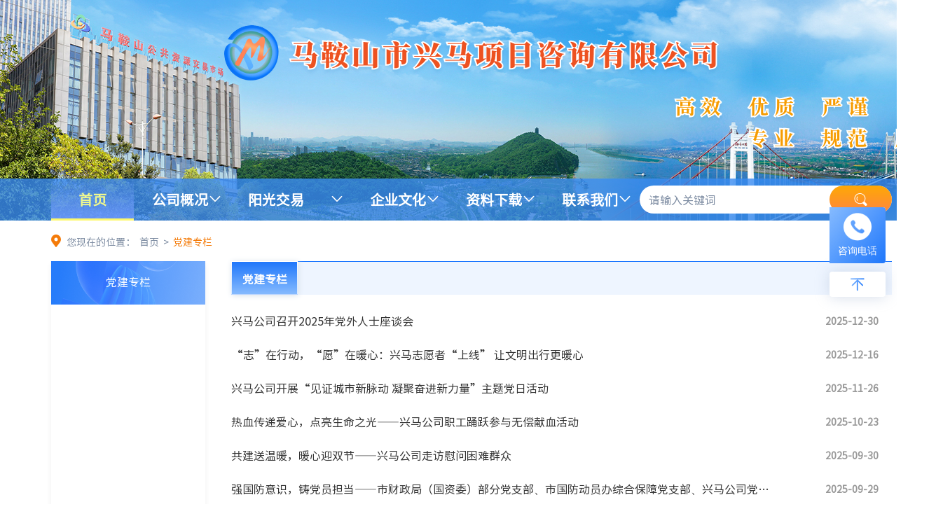

--- FILE ---
content_type: text/html; charset=utf-8
request_url: http://www.masxmzx.com/djzl/list.html
body_size: 3647
content:
<!DOCTYPE html>
<html lang="zh-CN">
	<head>
		<meta charset="UTF-8" />
		<meta http-equiv="X-UA-Compatible" content="IE=Edge" />
		<meta name="renderer" content="webkit" />
		 
            <meta name="SiteName" content="马鞍山市兴马项目咨询有限公司">
            <meta name="SiteDomain" content="jy.masxmzx.com" >
            <meta name="SiteIDCode" content="皖ICP备17009599号-1">
            <meta name="ColumnName" content="党建专栏">
            <meta name="ColumnDescription" content="">
            <meta name="ColumnKeywords" content="">
            <meta name="ColumnType" content="党建专栏"> 
			<!-- 页面css -->
		<link rel="stylesheet" href="/js/lib/chosen/chosen.css" />
		<link rel="stylesheet" href="/js/lib/pagination/mricode.pagination.css" />
		<link rel="stylesheet" href="/css/common.css" />
		<link rel="stylesheet" href="/css/list_common.css" />
		<!-- jquery -->
		<script src="/js/lib/jquery.min.js"></script>
		<script src="/js/lib/pagination/mricode.pagination.js"></script>
		<!-- 页面标题 -->
		<title>马鞍山市兴马项目咨询有限公司</title>
	
   <link rel="stylesheet" href="/css/webBuilderCommonGray.css"></head>

	<!--有底部加上 has-footer 没有就不需要加 -->
	<body class="has-footer">
		<!-- header -->
		<div id="header"></div>
		<!-- 正文 -->
		<div class="content container">
			<div class="location">
				您现在的位置：
				<a href="/">首页</a>&nbsp;&gt; <span><a href="/djzl/list.html" class="current"  id="viewGuid" value="cms_012">党建专栏</a></span></div>
			<div class="clearfix">
				<div class="left-nav" id='left-nav'>
					<div class="left-nav-head">
					
							<h3>党建专栏</h3>					
						</div>
					<ul class="left-nav-list">
					
						</ul>
					
					
				</div>
				<div class="right-list">
					<div class="top">
					
							<span>党建专栏</span>					
						</div>
							<!-- 列表 -->
									
										
										<ul class="list">
										   
										  <li class="list-item">
												<a href="/djzl/20251230/771ffd0b-0f8f-461d-b1d4-0acfa580b147.html" target="_blank" title="兴马公司召开2025年党外人士座谈会">
													<p class='text-overflow'>
														兴马公司召开2025年党外人士座谈会</p>
													<span>2025-12-30</span>
												</a>
											</li>
									
										  <li class="list-item">
												<a href="/djzl/20251216/127bf2b9-77bb-421c-9c97-0dfcdef3bb72.html" target="_blank" title="“志”在行动，“愿”在暖心：兴马志愿者“上线” 让文明出行更暖心">
													<p class='text-overflow'>
														“志”在行动，“愿”在暖心：兴马志愿者“上线” 让文明出行更暖心</p>
													<span>2025-12-16</span>
												</a>
											</li>
									
										  <li class="list-item">
												<a href="/djzl/20251126/09b1a054-e36f-42b5-ae28-d61ef3cacb3c.html" target="_blank" title="兴马公司开展“见证城市新脉动 凝聚奋进新力量”主题党日活动">
													<p class='text-overflow'>
														兴马公司开展“见证城市新脉动 凝聚奋进新力量”主题党日活动</p>
													<span>2025-11-26</span>
												</a>
											</li>
									
										  <li class="list-item">
												<a href="/djzl/20251023/f27d079a-3141-42a8-bb3c-536ebf41f2f1.html" target="_blank" title="热血传递爱心，点亮生命之光——兴马公司职工踊跃参与无偿献血活动">
													<p class='text-overflow'>
														热血传递爱心，点亮生命之光——兴马公司职工踊跃参与无偿献血活动</p>
													<span>2025-10-23</span>
												</a>
											</li>
									
										  <li class="list-item">
												<a href="/djzl/20250930/11f61654-c564-4ffa-9bf1-d54141e6f12b.html" target="_blank" title="共建送温暖，暖心迎双节——兴马公司走访慰问困难群众">
													<p class='text-overflow'>
														共建送温暖，暖心迎双节——兴马公司走访慰问困难群众</p>
													<span>2025-09-30</span>
												</a>
											</li>
									
										  <li class="list-item">
												<a href="/djzl/20250929/e87a89cc-ae2c-4e5e-a14c-e9a2b723d5c5.html" target="_blank" title="强国防意识，铸党员担当——市财政局（国资委）部分党支部、市国防动员办综合保障党支部、兴马公司党支部联合开展主题党日活动">
													<p class='text-overflow'>
														强国防意识，铸党员担当——市财政局（国资委）部分党支部、市国防动员办综合保障党支部、兴马公司党支部联合开展主题党日活动</p>
													<span>2025-09-29</span>
												</a>
											</li>
									
										  <li class="list-item">
												<a href="/djzl/20250923/0222cafd-9610-408e-bbad-1528be2ff15f.html" target="_blank" title="勿忘历史 吾辈自强—兴马公司组织观看爱国主义教育影片《731》">
													<p class='text-overflow'>
														勿忘历史 吾辈自强—兴马公司组织观看爱国主义教育影片《731》</p>
													<span>2025-09-23</span>
												</a>
											</li>
									
										  <li class="list-item">
												<a href="/djzl/20250915/1f08abd1-4426-441f-99b1-d33338ede505.html" target="_blank" title="兴马公司召开支委会（扩大）会议">
													<p class='text-overflow'>
														兴马公司召开支委会（扩大）会议</p>
													<span>2025-09-15</span>
												</a>
											</li>
									
										  <li class="list-item">
												<a href="/djzl/20250912/0a30baae-2002-45a2-92f1-71b3e757ab1f.html" target="_blank" title="汲取榜样力量 践行使命担当">
													<p class='text-overflow'>
														汲取榜样力量 践行使命担当</p>
													<span>2025-09-12</span>
												</a>
											</li>
									
										  <li class="list-item">
												<a href="/djzl/20250917/52adb906-8831-448d-a618-c8411defa2e4.html" target="_blank" title="铭记历史，勇担责任--兴马公司组织观看九三阅兵直播">
													<p class='text-overflow'>
														铭记历史，勇担责任--兴马公司组织观看九三阅兵直播</p>
													<span>2025-09-05</span>
												</a>
											</li>
									
										  <li class="list-item">
												<a href="/djzl/20250827/5f74e12f-e99b-4116-a37a-1499b347eaae.html" target="_blank" title="科技馆里的思政课——兴马公司党支部开展“走进科技馆，感受科学家精神”主题党日活动">
													<p class='text-overflow'>
														科技馆里的思政课——兴马公司党支部开展“走进科技馆，感受科学家精神”主题党日活动</p>
													<span>2025-08-27</span>
												</a>
											</li>
									
										  <li class="list-item">
												<a href="/djzl/20250703/46f14065-1bc6-467a-a438-b7ca59e0fe27.html" target="_blank" title="兴马公司开展庆祝建党104周年系列活动">
													<p class='text-overflow'>
														兴马公司开展庆祝建党104周年系列活动</p>
													<span>2025-07-03</span>
												</a>
											</li>
									
										  <li class="list-item">
												<a href="/djzl/20250625/fbabde30-6a59-4e5c-8347-7f94f3161a95.html" target="_blank" title="兴马公司开展深入贯彻中央八项规定精神学习教育专题党课">
													<p class='text-overflow'>
														兴马公司开展深入贯彻中央八项规定精神学习教育专题党课</p>
													<span>2025-06-25</span>
												</a>
											</li>
									
										  <li class="list-item">
												<a href="/djzl/20250606/76c4ff47-29c9-44c2-87e6-e715d21a18ac.html" target="_blank" title="兴马公司召开违规吃喝警示教育会">
													<p class='text-overflow'>
														兴马公司召开违规吃喝警示教育会</p>
													<span>2025-06-06</span>
												</a>
											</li>
									
										  <li class="list-item">
												<a href="/djzl/20250603/ba7259ff-0560-4afc-bdd5-5cbf0391d6f6.html" target="_blank" title="兴马公司召开党支部换届选举大会">
													<p class='text-overflow'>
														兴马公司召开党支部换届选举大会</p>
													<span>2025-06-03</span>
												</a>
											</li>
									
										  <li class="list-item">
												<a href="/djzl/20250528/d66bbfc2-c1ef-4bde-8351-7428b4206eda.html" target="_blank" title="红心铸魂 绿色赋能—市财政局（国资委）机关部分党支部、生态环境监测中心党支部、中鑫公司党支部、兴马公司党支部联合开展主题党日活动">
													<p class='text-overflow'>
														红心铸魂 绿色赋能—市财政局（国资委）机关部分党支部、生态环境监测中心党支部、中鑫公司党支部、兴马公司党支部联合开展主题党日活动</p>
													<span>2025-05-28</span>
												</a>
											</li>
									
										  <li class="list-item">
												<a href="/djzl/20250522/a73e10b3-c32b-44a9-b441-75d5a61eb351.html" target="_blank" title="强化警示教育 筑牢廉洁防线——兴马公司召开警示教育大会">
													<p class='text-overflow'>
														强化警示教育 筑牢廉洁防线——兴马公司召开警示教育大会</p>
													<span>2025-05-22</span>
												</a>
											</li>
									
										  <li class="list-item">
												<a href="/djzl/20250512/01d74374-4ad2-436a-a649-d646f14f62ea.html" target="_blank" title="兴马公司开展年轻干部、党员座谈会">
													<p class='text-overflow'>
														兴马公司开展年轻干部、党员座谈会</p>
													<span>2025-05-12</span>
												</a>
											</li>
									</ul>
										    <div class="pager pagemargin" id="pager">
										<script>
											function getQueryString(name) {
												var reg = new RegExp("(^|&)" + name + "=([^&]*)(&|$)", "i");
												var r = window.location.search.substr(1).match(reg);
												if (r != null) return encodeURI(r[2]);
												return null;
											}
						
											var pageIndex= 0;
											var categoryPath = '/djzl';
											var pagetotalcount = 10;
											var total = 205;
											var pagesize=18;
											if(getQueryString('pageIndex')){
												pageIndex=getQueryString('pageIndex')-1;
											}
											var oldindex = pageIndex;
											
											$("#pager").pagination({
												pageIndex:pageIndex,
												pageSize: 18,
												total: 205,
												pageBtnCount:7,
												debug: false,
												showInfo: true,
												showJump: true,
												showPageSizes: false,
												jumpBtnText: '页',
												infoFormat: '共<span>{total}</span>条',
												showFirstLastBtn: true
											});
											$("#pager").on("pageClicked", function (event, data) {
												if(data.pageIndex==0){
													window.location.href="/djzl/list.html";
												}else if(data.pageIndex<10){
													window.location.href="/djzl/"+(data.pageIndex+1)+".html";
												}else{
													verify(data.pageIndex,oldindex,total);
													
												}
											}).on('jumpClicked', function (event, data) {
												if(data.pageIndex==0){
													window.location.href="/djzl/list.html";
												}else if(data.pageIndex<10){
													window.location.href="/djzl/"+(data.pageIndex+1)+".html";
												}else{
												verify(data.pageIndex,oldindex,total);
													
												}
											});
						
										</script>
										</div>
									</div>
			</div>
		</div>
		<!-- footer -->
		<div id="footer"></div>
		<!-- 侧边栏 -->
		<div id="side"></div>
		<!-- 工具js -->
		<script src="/js/lib/chosen/chosen.jquery.min.js"></script>
		 <script src="/js/lib/placeholder.min.js"></script>
		 <script src="/js/webBuilderCommon.js"></script>
		<script src="/js/js.cookie.min.js"></script>
		<script src="/js/Common.min.js"></script>
		<script src="/js/common.js"></script>
		<script src="/js/mustache.js"></script>
		<script src="/js/pageView.js"></script>
		<script src="/js/layer/layer.js"></script>
		<!-- 页面js -->
		<script src="/js/list_common.js"></script>
		<script type="text/template" id="infolist">
        {{#infodata}}
        
         <li class="list-item">
												<a href="{{infourl}}" target="_blank" title="{{{title}}}">
													<p class='text-overflow'>
														{{{title}}}
													</p>
													<span>{{infodate}}</span>
												</a>
											</li>

       {{/infodata}}
    </script>
	</body>
</html>


--- FILE ---
content_type: text/html; charset=utf-8
request_url: http://www.masxmzx.com/header.inc.html
body_size: 1264
content:
<!-- header -->
<div class="header">
	<!-- 视频背景 -->
		<div class="header-vedio-box">
		<div class='container'>
			<div class='title'>
				<img src="/images/title.png" alt="" />
			</div>
			<div class='text-logo'>
				<img src="/images/text_logo.png" alt="" />
			</div>
		</div>
		<!-- <img src="../images/banner.jpg" alt="" /> -->
		<!-- <video class="header-video" autoplay="autoplay" loop="loop" muted poster="images/banner.jpg">
			<source src="video/banner.mp4" type="video/mp4" />
			您的浏览器不支持 video 标签。
		</video> -->
	</div>
	<div class="header-nav-wrap">
		<div class="container clearfix">
			<ul class="header-nav-list l">
				<li class="header-nav-item current">
					<a class="text" href="/" id="home">首页</a>
				</li>
				<!--公司概况-->
				<li class="header-nav-item have-child">
					
								
								  <span class="text" id="cms_001"><a href="/gsgk/list.html" title="公司概况">公司概况</a></span>
								
							<ul class="header-sub-list">
					
					
									<li class="header-sub-item"><a href="/gsgk/001001/contact.html" title="公司简介">公司简介</a></li>
								
									<li class="header-sub-item"><a href="/gsgk/001002/contact.html" title="组织架构">组织架构</a></li>
								
									<li class="header-sub-item"><a href="/qyry/staff_style.html" title="公司荣誉">公司荣誉</a></li>
								</ul>
				</li>
				<!--交易信息-->
				<li class="header-nav-item have-child">
				
							
								  <span class="text1" id="cms_002"><a href="http://www.masygjy.com" title="阳光交易">阳光交易</a></span>
								
							<ul class="header-sub-list">
					  	
									<li class="header-sub-item"><a href="http://www.masygjy.com/" title="阳光交易平台">阳光交易平台</a></li>
								</ul>
				</li>
				
				<!--企业文化-->
				<li class="header-nav-item have-child">
				
								
								  <span class="text"  id="cms_003"><a href="/qywh/list.html" title="企业文化">企业文化</a></span>
								
							<ul class="header-sub-list">
						
									<li class="header-sub-item"><a href="/qywh/003001/list.html" title="社会责任">社会责任</a></li>
								
									<li class="header-sub-item"><a href="/qywh/003002/list.html" title="员工风采">员工风采</a></li>
								</ul>
				</li>
				<!--资料下载-->
				<li class="header-nav-item have-child">
					
								
								  <span class="text" id="cms_004"><a href="/zlxz/list.html" title="资料下载">资料下载</a></span>
								
							<ul class="header-sub-list">
						
									<li class="header-sub-item"><a href="/zlxz/004001/list.html" title="招标人专区">招标人专区</a></li>
								
									<li class="header-sub-item"><a href="/zlxz/004002/list.html" title="投标人专区">投标人专区</a></li>
								
									<li class="header-sub-item"><a href="/zlxz/004003/list.html" title="专家评委专区">专家评委专区</a></li>
								</ul>
				</li>
				<!--联系我们-->
				<li class="header-nav-item have-child">
					
								
								  <span class="text" id="cms_006"><a href="/006/006001/contact.html" title="联系我们">联系我们</a></span>
								
							<ul class="header-sub-list">
					
						
									<li class="header-sub-item"><a href="/006/006001/contact.html" title="联系方式">联系方式</a></li>
								
									<li class="header-sub-item"><a href="/006/006002/onlinemsg.html" title="领导信箱">领导信箱</a></li>
								
									<li class="header-sub-item"><a href="http://www.masxmzx.com/006/006003/20240428/70e97c03-2864-439e-8a69-a06f8683b54c.html" title="咨询电话">咨询电话</a></li>
								</ul>
				</li>
			</ul>
			<div class="header-search-wrap l" id='header-search-wrap'>
				<input class="header-search-input" id='key' type="text" placeholder="请输入关键词" autocomplete="off" />
				<a class="header-search-btn query-btn" id='header-search-btn' href="javascript:;"></a>
			</div>
			
			    
		</div>
	</div>
</div>



--- FILE ---
content_type: text/html; charset=utf-8
request_url: http://www.masxmzx.com/footer.inc.html
body_size: 1521
content:
<!-- footer -->
<div class="footer">
	<div class="foot-search container">
		<div class="foot-search-inner clearfix">
			<div class="foot-search-outer l">
				<select class="foot-search-sel" onchange="OpenSelect(this)">
				    
								<option value="" class="hidden">国内招投标信息网</option>
							
								
								<option value="https://zfcg.czt.fujian.gov.cn/">福建招标采购网</option>																
							
								<option value="http://www.ccgp.gov.cn/">中国政府采购网</option>																
							
								<option value="https://zfcg.czt.zj.gov.cn/">浙江政府采购</option>																
							
								<option value="http://www.ccgp-jiangsu.gov.cn/">江苏政府采购网</option>																
							</select>
			</div>
			<div class="foot-search-outer l">
				<select class="foot-search-sel" onchange="OpenSelect(this)">
					
								<option value="" class="hidden">省内招投标信息网</option>
							
								
								<option value="http://ggzyjy.xuancheng.gov.cn/xcspfront/">宣城市公共资源交易中心</option>																
							
								<option value="http://www.ahtba.org.cn/">安徽省招标投标信息网</option>																
							
								<option value="http://ggzy.huangshan.gov.cn/">黄山市公共资源交易中心</option>																
							
								<option value="http://ggzyjy.ahsz.gov.cn/szfront/">宿州市公共资源交易网</option>																
							
								<option value="http://ggzyjyzx.tl.gov.cn/tlsggzy/">铜陵市公共资源交易网</option>																
							
								<option value="http://ggj.chizhou.gov.cn/">池州市公共资源交易网</option>																
							
								<option value="http://jyzx.fy.gov.cn/IndexViewController.do?method=index">阜阳市公共资源交易中心网</option>																
							
								<option value="http://ggzy.chuzhou.gov.cn/">滁州市公共资源交易网</option>																
							</select>
			</div>
			<div class="foot-search-outer l">
				<select class="foot-search-sel" onchange="OpenSelect(this)">
					
								<option value="" class="hidden">市内相关部门网站</option>
							
								
								<option value="http://www.masygjy.com/">马鞍山市非进场项目阳光交易平台</option>																
							
								<option value="http://www.mas.gov.cn/">马鞍山市政府网</option>																
							
								<option value="http://cz.mas.gov.cn/">马鞍山市财政局</option>																
							
								<option value="https://zbcg.mas.gov.cn/">马鞍山公共资源交易中心</option>																
							</select>
			</div>
			<div class="foot-search-outer l">
				<select class="foot-search-sel" onchange="OpenSelect(this)">
					
								<option value="" class="hidden">其它相关链接</option>
							</select>
			</div>
		</div>
	</div>
	<div class="container clearfix">
        <div class="foot-l l" style="width:50%;">
            <div class="foot-info">
                <p class="foot-info-row">主办单位：马鞍山市兴马项目咨询有限公司</p>
                <p class="foot-info-row clearfix">
                    <span>联系地址：马鞍山市雨山区印山东路2009号（印山东路与湖东中路交叉口）汇通大厦</span>
                    <span>邮编：243000</span>
                </p>
                <p class="foot-info-row clearfix">
                    <span>备案序号：<a href="http://www.beian.gov.cn/portal/registerSystemInfo?recordcode=34050402000456" target="_blank">皖公网安备34050402000456号</a></span></br>
                    <span>昨日访问量：<span id="siteYestarDayViewCount"></span></span>
					<span>今日访问量：<span id="siteEveryDayViewCount"></span></span>
                    <span>历史访问量：<span id="siteViewCount"></span></span>
                </p>
                <p class="foot-info-row clearfix">
                    <span>技术支持：国泰新点软件股份有限公司</span>
                    <span>客服电话：400-850-3300</span>
                </p>
				<p class="foot-info-row clearfix">
                    <span><a href="https://beian.miit.gov.cn/#/Integrated/recordQuery" target="_blank">备案序号：皖ICP备17009599号-1</a></span>                    
                </p>
            </div>
        </div>
		<div class="foot-l l">
            <div class="foot-info">              
                <p class="foot-info-row">兴马项目咨询有限公司项目管理系统地址：<a href="http://www.masxmzx.com/TPFrame" target="_blank" rel="noreferrer nofollow">http://www.masxmzx.com/TPFrame</a></p>
            </div>
        </div>
        <div class="foot-qr-outer r">
            <img src="/images/foot-qr.png" alt="" class="foot-qr">
        </div>
    </div>
</div>


--- FILE ---
content_type: text/html; charset=utf-8
request_url: http://www.masxmzx.com/sider.inc.html
body_size: 330
content:
<!-- header -->
<div class="side">
	<ul class="side-list">
		<li class="side-item phone">
			<a href="http://www.masxmzx.com/006/006003/20240428/70e97c03-2864-439e-8a69-a06f8683b54c.html" target="_blank">
				<img src="/images/phone.png" alt="" />
				<p>咨询电话</p>
			</a>
			<div class="detail hidden">
				<p class="label">咨询电话</p>
			</div>
		</li>
	</ul>
	<div class="back-top">
		<a id='back-top' href="javascript:;"></a>
	</div>
</div>


--- FILE ---
content_type: text/html;charset=UTF-8
request_url: http://www.masxmzx.com/XZEpointWebBuilder/rest/getOauthInfoAction/getAppInfo
body_size: 278
content:
{"controls":[],"custom":{"oauthLogoutUrl":"","oauthLoginUrl":"http://127.0.0.1:1112/membercenter/login.html?redirect_uri=","client_id":"3488d7b3-588d-4e4b-9340-d14c2c9674f6","ssoPath":"http://192.168.0.29:8086/XZEpointWebBuilder"},"status":{"code":1,"state":"error","text":"操作成功","top":false,"url":""}}

--- FILE ---
content_type: text/html;charset=UTF-8
request_url: http://www.masxmzx.com/XZEpointWebBuilder/rest/getOauthInfoAction/getNoUserAccessToken
body_size: 197
content:
{"controls":[],"custom":{"access_token":"0c769f7fd823aae635fd7efee425e8df","refresh_token":"7ce47ad15bc2f83e752e9b77ec335ac4"},"status":{"code":1,"state":"error","text":"操作成功","top":false,"url":""}}

--- FILE ---
content_type: text/html;charset=UTF-8
request_url: http://www.masxmzx.com/XZEpointWebBuilder/rest/frontAppNotNeedLoginAction/addPageView
body_size: 143
content:
{"controls":[],"custom":{"viewCount":"3358"},"status":{"code":1,"state":"error","text":"操作成功","top":false,"url":""}}

--- FILE ---
content_type: text/html;charset=UTF-8
request_url: http://www.masxmzx.com/XZEpointWebBuilder/rest/frontAppNotNeedLoginAction/getSiteViewCount
body_size: 151
content:
{"controls":[],"custom":{"siteViewCount":"10721627"},"status":{"code":1,"state":"error","text":"操作成功","top":false,"url":""}}

--- FILE ---
content_type: text/html;charset=UTF-8
request_url: http://www.masxmzx.com/XZEpointWebBuilder/rest/frontAppNotNeedLoginAction/getSiteEveryDayViewCount
body_size: 155
content:
{"controls":[],"custom":{"siteEveryDayViewCount":"1651"},"status":{"code":1,"state":"error","text":"操作成功","top":false,"url":""}}

--- FILE ---
content_type: text/html;charset=UTF-8
request_url: http://www.masxmzx.com/XZEpointWebBuilder/rest/frontAppNotNeedLoginAction/getSiteYesterDayViewCount
body_size: 155
content:
{"controls":[],"custom":{"siteYestarDayViewCount":"4086"},"status":{"code":1,"state":"error","text":"操作成功","top":false,"url":""}}

--- FILE ---
content_type: text/css
request_url: http://www.masxmzx.com/css/common.css
body_size: 15438
content:
@charset "UTF-8";
/* yui3 reset.css */
body,
div,
dl,
dt,
dd,
ul,
ol,
li,
h1,
h2,
h3,
h4,
h5,
h6,
pre,
code,
form,
fieldset,
legend,
input,
textarea,
p,
blockquote,
th,
td {
  margin: 0;
  padding: 0;
}

table {
  border-collapse: collapse;
  border-spacing: 0;
}

fieldset,
img {
  border: 0;
  vertical-align: top;
}

address,
caption,
cite,
code,
dfn,
th,
var {
  font-style: normal;
  font-weight: normal;
}

ol,
ul {
  list-style: none;
}

caption,
th {
  text-align: left;
}

h1,
h2,
h3,
h4,
h5,
h6 {
  font-size: 100%;
  font-weight: normal;
}

q:before,
q:after {
  content: "";
}

abbr,
acronym {
  border: 0;
  font-variant: normal;
}

sup {
  vertical-align: text-top;
}

sub {
  vertical-align: text-bottom;
}

input,
textarea,
select {
  font-family: inherit;
  font-size: inherit;
  font-weight: inherit;
  *font-size: 100%;
}

legend {
  color: #000;
}

iframe {
  display: block;
}

/* yui3 fonts */
body {
  color: #333;
  font-family: system-ui, -apple-system, Segoe UI, Rototo, Helvetica, Arial, sans-serif;
  font-size: 14px;
}

table {
  font-size: inherit;
  font: 100%;
}

pre,
code,
kbd,
samp,
tt {
  font-family: monospace;
  *font-size: 108%;
  line-height: 100%;
}

a {
  text-decoration: none;
}

input,
button,
textarea {
  border: 0;
  outline: 0;
}

input[type=text]::-ms-clear,
input[type=password]::-ms-reveal {
  display: none;
}

textarea::-webkit-input-placeholder,
input::-webkit-input-placeholder {
  color: #999;
}

textarea::-moz-placeholder,
input::-moz-placeholder {
  color: #999;
}

textarea:-moz-placeholder,
input:-moz-placeholder {
  color: #999;
}

textarea:-ms-input-placeholder,
input:-ms-input-placeholder {
  color: #999;
}

.placeholder {
  color: #999;
}

/* utilities */
.center-block {
  display: block;
  margin-left: auto;
  margin-right: auto;
}

.clearfix {
  *zoom: 1;
}

.clearfix:before,
.clearfix:after {
  display: table;
  line-height: 0;
  content: "";
}

.clearfix:after {
  clear: both;
}

.l {
  float: left !important;
}

.r {
  float: right !important;
}

.hidden {
  display: none !important;
}

.invisible {
  visibility: hidden !important;
}

.trans {
  -webkit-transition: all 0.4s cubic-bezier(0.175, 0.885, 0.32, 1);
  transition: all 0.4s cubic-bezier(0.175, 0.885, 0.32, 1);
}

.text-overflow {
  overflow: hidden;
  white-space: nowrap;
  text-overflow: ellipsis;
}

@font-face {
  font-family: "Source Han Sans CN";
  src: url("./fonts/SourceHanSansCN-Regular.woff") format("woff"), url("./fonts/SourceHanSansCN-Regular.ttf") format("truetype"), url("./fonts/SourceHanSansCN-Regular.eot") format("embedded-opentype");
}
@font-face {
  font-family: "Roboto";
  src: url("./fonts/Roboto/Roboto.woff") format("woff"), url("./fonts/Roboto/Roboto.ttf") format("truetype"), url("./fonts/Roboto/Roboto.eot") format("embedded-opentype");
}
html {
  height: 100%;
  background: #fff;
}

body {
  min-width: 1346px;
  font-family: "Source Han Sans CN";
}

.has-footer {
  position: relative;
  min-height: 100%;
  padding-bottom: 218px;
  -webkit-box-sizing: border-box;
          box-sizing: border-box;
  overflow: auto;
}

.content {
  padding-bottom: 40px;
}

/* 头部 */
#header {
  min-height: 315px;
}

.header {
  position: relative;
  height: 100%;
}
.header .header-vedio-box {
  position: relative;
  z-index: 1;
  height: 315px;
  padding-top: 36px;
  background: url("../images/banner.jpg") top center no-repeat;
  background-size: 100% 100%;
  -webkit-box-sizing: border-box;
          box-sizing: border-box;
}
.header .title {
  height: 80px;
  margin-left: 247px;
}
.header .title > img {
  width: 709px;
  height: 100%;
}
.header .text-logo {
  width: 1346px;
  margin-top: 22px;
  margin-left: -73px;
  height: 82px;
  text-align: right;
}
.header .text-logo > img {
  width: 385px;
  height: 100%;
}
.header .header-video {
  width: 100%;
}
.header-nav-wrap {
  position: absolute;
  left: 0;
  right: 0;
  bottom: 0;
  width: 100%;
  height: 60px;
  background: rgba(58, 141, 243, 0.8);
  z-index: 2;
}
.header-nav-list {
  /* margin-right: 25px; */
}
.header-nav-item {
  position: relative;
  float: left;
  height: 60px;
  margin-right: 19px;
  border-bottom: 3px solid transparent;
  -webkit-box-sizing: border-box;
          box-sizing: border-box;
}
.header-nav-item:last-child {
  margin-right: 0;
}
.header-nav-item.have-child span.text {
  position: relative;
  padding: 0 7px;
  background: url("../images/arrow_down.png") right 13px center no-repeat;
  background-size: 16px 10px;
  -webkit-transition: all 0.2s;
  transition: all 0.2s;
}

.header-nav-item.have-child span.text a {
	color:#fff;
}
.header-nav-item.have-child:hover .header-sub-list {
  display: block;
}
.header-nav-item.have-child:hover span.text {
  font-size: 21px;
  background-image: url("../images/arrow_down_hover.png");
  background-position: right 7px center;
}
.header-nav-item:hover, .header-nav-item.current {
  background: -webkit-gradient(linear, left bottom, left top, from(rgba(113, 155, 255, 0.8)), to(rgba(113, 155, 255, 0)));
  background: linear-gradient(to top, rgba(113, 155, 255, 0.8), rgba(113, 155, 255, 0));
  border-color: #FDF86D;
}
.header-nav-item:hover .text, .header-nav-item.current .text {
  color: #EFF88E;
}
.header-nav-item .text {
  position: relative;
  display: block;
  width: 118px;
  height: 100%;
  line-height: 60px;
  font-size: 20px;
  font-weight: bold;
  color: #fff;
  cursor: pointer;
  -webkit-box-sizing: border-box;
  box-sizing: border-box;
}
.header-nav-item a.text {
  text-align: center;
}

.header-nav-item.have-child span.text1 {
  position: relative;
  padding: 0 7px;
  background: url("../images/arrow_down.png") right 13px center no-repeat;
  background-size: 16px 10px;
  -webkit-transition: all 0.2s;
  transition: all 0.2s;
}

.header-nav-item.have-child span.text1 a {
	color:#fff;
}
.header-nav-item.have-child:hover span.text1 {
  font-size: 21px;
  background-image: url("../images/arrow_down_hover.png");
  background-position: right 7px center;
}
.header-nav-item:hover, .header-nav-item.current {
  background: -webkit-gradient(linear, left bottom, left top, from(rgba(113, 155, 255, 0.8)), to(rgba(113, 155, 255, 0)));
  background: linear-gradient(to top, rgba(113, 155, 255, 0.8), rgba(113, 155, 255, 0));
  border-color: #FDF86D;
}
.header-nav-item:hover .text1, .header-nav-item.current .text1 {
  color: #EFF88E;
}
.header-nav-item .text1 {
  position: relative;
  display: block;
  width: 155px;
  height: 100%;
  line-height: 60px;
  font-size: 20px;
  font-weight: bold;
  color: #fff;
  cursor: pointer;
  -webkit-box-sizing: border-box;
  box-sizing: border-box;
}
.header-nav-item a.text1 {
  text-align: center;
}

.header-sub-list {
  position: absolute;
  left: 50%;
  -webkit-transform: translateX(-50%);
          transform: translateX(-50%);
  top: 60px;
  width: 100%;
  -webkit-box-sizing: border-box;
          box-sizing: border-box;
  display: none;
  padding: 5px 5px;
  background-color: rgba(58, 141, 243, 0.6);
  box-sizing: border-box;
  text-align: center;
}
.header-sub-item {
  height: 44px;
  line-height: 44px;
  border-bottom: 1px dashed #faff73;
}
.header-sub-item:hover a {
  color: #faff73;
}
.header-sub-item a {
  display: block;
  font-size: 14px;
  color: #fff;
  padding: 0;
  font-weight: normal;
  overflow: hidden;
  white-space: nowrap;
  text-overflow: ellipsis;
}
.header-search-wrap {
  position: relative;
  width: 360px;
  height: 40px;
  margin: 10px 0;
}
.header-search-input {
  width: 100%;
  height: 100%;
  font-size: 16px;
  padding-left: 13px;
  padding-right: 100px;
  background-color: #FFFFFF;
  border-radius: 36px;
  -webkit-box-sizing: border-box;
          box-sizing: border-box;
  outline: 0;
}
.header-search-input::-webkit-input-placeholder {
  color: #7C8BA1;
}
.header-search-input::-moz-placeholder {
  color: #7C8BA1;
}
.header-search-input:-ms-input-placeholder {
  color: #7C8BA1;
}
.header-search-input::-ms-input-placeholder {
  color: #7C8BA1;
}
.header-search-input::placeholder {
  color: #7C8BA1;
}
.header-search-btn {
  position: absolute;
  top: 0;
  right: 0;
  display: inline-block;
  vertical-align: top;
  width: 89px;
  height: 40px;
  background: -webkit-gradient(linear, left top, left bottom, from(#FEA905), to(#FF8540));
  background: linear-gradient(to bottom, #FEA905, #FF8540);
  border-radius: 48px;
  -webkit-transition: all 0.3s;
  transition: all 0.3s;
}
.header-search-btn::before {
  content: "";
  position: absolute;
  left: 0;
  top: 0;
  width: 100%;
  height: 100%;
  background: url("../images/header_search_ico.png") center no-repeat;
}
.header-search-btn:hover {
  opacity: 0.8;
}

/* 尾部 */
.footer {
  position: absolute;
  left: 0;
  right: 0;
  bottom: 0;
  width: 100%;
  background-color: #626d84;
  color: #d1d8e6;
  padding: 25px 0;
}
.footer .foot-search {
  margin-bottom: 16px;
}
.footer .foot-search .chosen-container-single .chosen-single {
  padding-left: 12px;
  height: 32px;
  border: 1px solid #96a3bc;
  background: #626d84;
  color: #fff;
  line-height: 30px;
  font-size: 14px;
  -webkit-box-shadow: none;
          box-shadow: none;
}
.footer .foot-search .chosen-container-single .chosen-single div b {
  background: url("../images/footer_down_arrow.png") left center no-repeat;
}
.footer .foot-search .chosen-container-active .chosen-single div b {
  background: url("../images/footer_up_arrow.png") left center no-repeat;
}
.footer .foot-search .chosen-container-single .chosen-drop {
  border-radius: 0;
}
.footer .foot-search .chosen-container .chosen-results {
  margin: 0;
  padding: 9px 0;
  max-height: 180px !important;
}
.footer .foot-search .chosen-container .chosen-results li {
  padding: 5px 10px;
}
.footer .foot-search .chosen-container .chosen-results li.highlighted {
  background: #fff;
  color: #3a8df3;
}
.footer .foot-search-outer {
  width: 285px;
  margin-right: 20px;
}
.footer .foot-search-outer:last-child {
  margin-right: 0;
}
.footer .foot-info-row {
  line-height: 24px;
  font-size: 12px;
}
.footer .foot-info-row > span {
  margin-right: 15px;
}
.footer .foot-info-row > span:last-child {
  margin-right: 0;
}
.footer .foot-info-row a {
  color: #d1d8e6;
}
.footer .foot-qr-outer {
  margin-top: 8px;
}
.footer .foot-qr {
  display: block;
}

/* 侧边栏 */
.side {
  position: fixed;
  top: 50%;
  -webkit-transform: translateY(-50%);
          transform: translateY(-50%);
  right: 16px;
  z-index: 1000;
}
.side-item {
  position: relative;
  background: #FFFFFF;
  border-radius: 4px;
  margin-bottom: 12px;
}
.side-item:last-child {
  margin-bottom: 0;
}
.side-item:hover {
  overflow: visible;
  -webkit-box-shadow: 0px 0px 20px 0px rgba(193, 204, 224, 0.71);
          box-shadow: 0px 0px 20px 0px rgba(193, 204, 224, 0.71);
}
.side-item:hover .detail {
  display: block;
}
.side-item a {
  display: inline-block;
  vertical-align: top;
  width: 80px;
  height: 80px;
  padding: 8px 0;
  text-align: center;
  background: linear-gradient(130deg, #86BBFF 0%, #1F77FB 100%, #1F77FB 100%);
  border-radius: 0 4px 4px 0;
  -webkit-box-sizing: border-box;
          box-sizing: border-box;
}
.side-item a img {
  width: 40px;
  height: 40px;
}
.side-item a p {
  font-family: "Roboto";
  margin-top: 4px;
  font-size: 14px;
  color: #fff;
  line-height: 20px;
}
.side-item .detail {
  position: absolute;
  top: 50%;
  -webkit-transform: translateY(-50%);
          transform: translateY(-50%);
  right: 80px;
  min-width: 167px;
  min-height: 80px;
  padding: 15.5px 16px;
  display: none;
  background: #fff;
  -webkit-box-shadow: 0px 0px 20px 0px rgba(193, 204, 224, 0.71);
          box-shadow: 0px 0px 20px 0px rgba(193, 204, 224, 0.71);
  border-radius: 4px 0 0 4px;
  -webkit-box-sizing: border-box;
          box-sizing: border-box;
}
.side-item .label {
  font-size: 15px;
  color: #7C8BA1;
  line-height: 20px;
}
.side-item .value {
  margin-top: 6px;
  font-size: 20px;
  font-weight: bold;
  line-height: 23px;
  color: #F13535;
}
.side .back-top {
  margin-top: 12px;
  width: 80px;
  height: 36px;
  background: #fff;
  border-radius: 4px;
  -webkit-box-shadow: 0px 0px 20px 0px rgba(193, 204, 224, 0.71);
          box-shadow: 0px 0px 20px 0px rgba(193, 204, 224, 0.71);
}
.side .back-top a {
  display: block;
  height: 100%;
  background: url("../images/back-top.png") center no-repeat;
}

/* 通用样式 */
.container {
  width: 1200px;
  margin: 0 auto;
}

/* 面包屑导航 */
.location {
  height: 58px;
  padding: 20px 0;
  padding-left: 22px;
  font-size: 14px;
  color: #7C8BA1;
  background: url("../images/crumbs_ico.png") left center no-repeat;
  -webkit-box-sizing: border-box;
          box-sizing: border-box;
}
.location a {
  color: #7C8BA1;
  margin: 0 3px;
}
.location .current {
  color: #F47B09;
  margin: 0 3px;
}

/* 分页 */
.pager {
  margin-top: 32px;
  text-align: right;
}
.pager .m-pagination-page {
  padding-right: 0;
}
.pager .m-pagination-page > li {
  margin-right: 8px;
}
.pager .m-pagination-page > li > a,
.pager .m-pagination-size > select,
.pager .m-pagination-group > input,
.pager .m-pagination-group > button {
  background: #fff;
  border: 1px solid #D6D6D6;
  border-radius: 4px;
  color: #5c5c5c;
  height: 28px;
  line-height: 28px;
}
.pager .m-pagination-page > li.active > a {
  font-weight: normal;
  color: #3167F0;
  border-color: #3167F0;
}

.pager .m-pagination-size:after {
  position: absolute;
  content: "条/页";
  top: 1px;
  right: 33px;
  height: 28px;
  line-height: 28px;
  pointer-events: none;
}
.pager .m-pagination-size > select {
  height: 30px;
  min-width: 85px;
}
.pager .m-pagination-group > input {
  width: 28px;
}
.pager .m-pagination-jump {
  width: auto;
  font-size: 14px;
  padding-left: 36px;
  padding-right: 20px;
  position: relative;
}
.pager .m-pagination-jump:before, .pager .m-pagination-jump:after {
  position: absolute;
  top: 0;
  height: 30px;
  line-height: 30px;
}
.pager .m-pagination-jump:before {
  content: "跳至";
  left: 2px;
}
.pager .m-pagination-jump:after {
  content: "页";
  right: 0;
}
.pager .m-pagination-group > button {
  display: none;
}
.pager .m-pagination-size .chosen-container {
  min-width: 85px;
  height: 30px;
  line-height: 30px;
}
.pager .m-pagination-size .chosen-container-single .chosen-single {
  height: 30px;
  border-radius: 4px;
  border-color: #d6d6d6;
}
.pager .m-pagination-size .chosen-container-single .chosen-single span {
  height: 28px;
  line-height: 28px;
}
.pager .m-pagination-info {
  height: 30px;
  line-height: 30px;
  color: #333;
  font-size: 12px;
}

/* 2025-7-10 */
.has-footer { 
  padding-bottom: 242px; 
}

/* 2025-7-29 */
.header-nav-wrap {
  z-index:85;
}

--- FILE ---
content_type: text/css
request_url: http://www.masxmzx.com/css/list_common.css
body_size: 4975
content:
@charset "UTF-8";
/**
 * 0315马鞍山市兴马项目咨询有限公司招标采购业务系统建设项目
 * date: 2024-3-14
 * author: zhaodingqi;
 */
.left-nav {
  float: left;
  width: 220px;
  height: 609px;
  background: #FFFFFF;
  -webkit-box-shadow: 0px 4px 8px 0px rgba(0, 0, 0, 0.06);
          box-shadow: 0px 4px 8px 0px rgba(0, 0, 0, 0.06);
  border-radius: 0px 0px 0px 0px;
}
.left-nav-head {
  height: 62px;
  padding: 16px 0;
  font-size: 16px;
  font-weight: bold;
  color: #fff;
  line-height: 26px;
  text-align: center;
  background: url("../images/subpage/left_nav_head.png") top center no-repeat;
  background-size: 100% 62px;
  -webkit-box-sizing: border-box;
          box-sizing: border-box;
}
.left-nav-item {
  height: 71px;
  border-bottom: 1px solid #ECECEC;
  -webkit-box-sizing: border-box;
          box-sizing: border-box;
}
.left-nav-item.current {
  height: auto;
}
.left-nav-item.current.haschild .sub-list {
  display: block;
}
.left-nav-item.current .text {
  color: #1C77FF;
  font-weight: bold;
  border-color: #1C77FF;
  background: linear-gradient(94deg, rgba(16, 97, 255, 0.17) 0%, rgba(16, 97, 255, 0) 100%);
}
.left-nav-item.current .text::after {
  background: url("../images/subpage/left_nav_after.png") right center no-repeat;
}
.left-nav-item:hover .text {
  color: #1C77FF;
  font-weight: bold;
  border-color: #1C77FF;
  background: linear-gradient(94deg, rgba(16, 97, 255, 0.17) 0%, rgba(16, 97, 255, 0) 100%);
}
.left-nav-item:hover .text::after {
  background: url("../images/subpage/left_nav_after.png") right center no-repeat;
}
.left-nav-item .text {
  position: relative;
  display: block;
  height: 71px;
  padding-left: 64px;
  padding-right: 32px;
  line-height: 71px;
  font-size: 14px;
  color: #333;
  border-left: 3px solid transparent;
  -webkit-box-sizing: border-box;
          box-sizing: border-box;
}
.left-nav-item .text::before {
  content: "";
  position: absolute;
  top: 50%;
  -webkit-transform: translateY(-50%);
          transform: translateY(-50%);
  left: 21px;
  width: 39px;
  height: 39px;
  background: url("../images/subpage/left_nav_ico.png") center no-repeat;
  background-size: 39px 39px;
}
.left-nav-item .text::after {
  content: "";
  position: absolute;
  top: 50%;
  -webkit-transform: translateY(-50%);
          transform: translateY(-50%);
  right: 16px;
  width: 16px;
  height: 16px;
}
.left-nav-item .sub-list {
  display: none;
  padding-left: 35px;
  padding-right: 32px;
}
.left-nav-item .sub-item {
  height: 42px;
  line-height: 42px;
  border-bottom: 1px dashed #e6e6e6;
}
.left-nav-item .sub-item:last-child {
  border-bottom: 0;
}
.left-nav-item .sub-item:hover a, .left-nav-item .sub-item.current a {
  color: #1C77FF;
}
.left-nav-item .sub-item a {
  display: block;
  height: 100%;
  padding-left: 32px;
  color: #333;
}

.right-list {
  float: right;
  margin-left: 37px;
  width: 943px;
}
.right-list .top {
  height: 48px;
  background: #EEF5FF;
  border-top: 1px solid #1C77FF;
  -webkit-box-sizing: border-box;
          box-sizing: border-box;
}
.right-list .top span {
  display: inline-block;
  vertical-align: top;
  width: 95px;
  height: 48px;
  margin-top: -1px;
  font-weight: 600;
  font-size: 16px;
  color: #fff;
  text-align: center;
  line-height: 48px;
  background: -webkit-gradient(linear, left bottom, left top, from(#86BBFF), color-stop(100%, #1F77FB), to(#1F77FB));
  background: linear-gradient(360deg, #86BBFF 0%, #1F77FB 100%, #1F77FB 100%);
  -webkit-box-shadow: 1px 1px 8px 0px #D8E1EA;
          box-shadow: 1px 1px 8px 0px #D8E1EA;
  border-radius: 0px 0px 0px 0px;
  border: 1px solid #fff;
  -o-border-image: linear-gradient(180deg, rgb(255, 255, 255), rgba(255, 255, 255, 0.69)) 1 1;
     border-image: -webkit-gradient(linear, left top, left bottom, from(rgb(255, 255, 255)), to(rgba(255, 255, 255, 0.69))) 1 1;
     border-image: linear-gradient(180deg, rgb(255, 255, 255), rgba(255, 255, 255, 0.69)) 1 1;
  -webkit-box-sizing: border-box;
          box-sizing: border-box;
}
.right-list .list {
  padding-top: 27px;
}
.right-list .list-item {
  height: 21px;
  line-height: 21px;
  margin-top: 27px;
}
.right-list .list-item:first-child {
  margin-top: 0;
}
.right-list .list-item a {
  display: block;
  height: 100%;
}
.right-list .list-item a:hover p,
.right-list .list-item a:hover span {
  color: #1C77FF;
}
.right-list .list-item p {
  display: inline-block;
  vertical-align: top;
  width: 835px;
  padding-right: 55px;
  height: 21px;
  font-size: 16px;
  color: #333333;
  -webkit-box-sizing: border-box;
          box-sizing: border-box;
}
.right-list .list-item span {
  margin-left: 10px;
  display: inline-block;
  vertical-align: top;
  width: 84px;
  height: 21px;
  font-weight: 600;
  font-size: 14px;
  color: #999;
}

--- FILE ---
content_type: application/javascript; charset=utf-8
request_url: http://www.masxmzx.com/js/Common.min.js
body_size: 8960
content:
//针对OAuth2.0 对ajax进行了封装
//OAuth2.0认证
(function(d){var k={400:"\u4e0d\u5408\u6cd5\u7684\u8bf7\u6c42\u6216\u88ab\u5b89\u5168\u62e6\u622a\u3002",401:"\u672a\u6388\u6743\u6216\u672a\u767b\u5f55\u3002",403:"\u5bf9\u8d44\u6e90\u6ca1\u6709\u8bbf\u95ee\u6743\u9650\u3002",404:"\u8bf7\u6c42\u7684\u8d44\u6e90\u65e0\u6cd5\u627e\u5230\u3002",500:"\u670d\u52a1\u5668\u5185\u90e8\u9519\u8bef\u3002",503:"\u670d\u52a1\u5668\u6b63\u5fd9\uff0c\u8bf7\u7a0d\u540e\u518d\u8bd5\u3002",timeout:"\u670d\u52a1\u5668\u6b63\u5fd9\uff0c\u8bf7\u7a0d\u540e\u518d\u8bd5\u3002",parsererror:"\u6570\u636e\u89e3\u6790\u5f02\u5e38\uff0c\u8fd4\u56de JSON \u683c\u5f0f\u4e0d\u5408\u6cd5\u3002"},g=function(a){var b={},e=location.search.substring(1).split("\x26");d.each(e,function(a,e){var c=e.split("\x3d"),d=c[0],c=decodeURIComponent(c[1]);"undefined"==typeof b[d]?b[d]=c:"string"==typeof b[d]?b[d]=[b[d],c]:b[d].push(c)});return a?b[a]:b},h=function(a){if(-1==location.href.indexOf("?"))return location.href;var b=location.href.split("?")[0];"string"==typeof a&&(a=[a]);var e=g();d.each(a,function(a,b){e[b]&&delete e[b]});for(var c in e)"code"!=c&"state"!=c&"categoryNum"&"ImgGuid"!=c&"YZM"!=c&"pageIndex"!=c&"timestamp"!=c&"infoGuid"!=c&"uniqueCode"!=c&"account"!=c&"meetingguid"!=c&"clientGuid"!=c&"attachGuid"!=c&"siteGuid"!=c&"cmd"!=c&"wd"!=c&"format"!=c&"infoid"!=c&"type"!=c&"categoryNum"!=c&"typecode"!=c&&delete e[c];a=d.param(e);0<a.length&&(b+="?");return b+a},f=function(a,b){return function(b){var c=b.responseJSON&&b.responseJSON.error;b=["\u8bf7\u6c42\u5730\u5740\uff1a",this.url,", \u72b6\u6001\u7801\uff1a"+(b.status||"\u8d85\u65f6"),", \u9519\u8bef\u4fe1\u606f\uff1a",c||k[b.status]].join("");a&&Util.showAjaxErr(c||b)}};window.Util||(window.Util={});d.extend(Util,{ajaxParamsHandler:function(a){if(a)return!a.params||"object"!==typeof a.params&&"string"!==typeof a.params?{params:JSON.stringify(a)}:a},ajax:function(a,b){a=d.extend({},{type:"post",dataType:"json"},a);var e=function(){},c=function(){};d.isFunction(a.success)&&(e=a.success,a.success=null,delete a.success);d.isFunction(a.error)&&(c=a.error,a.error=null,delete a.error);a.data=d.proxy(Util.ajaxParamsHandler,this)(a.data);var f,k,m,l=d.Deferred();f=OAuthInstance.isInit()?l.promise():OAuthInstance.initApp();k=OAuthInstance.anonymousToken()?l.promise():OAuthInstance.getAnonymousToken();var n=g("code");m=n?OAuthInstance.getToken(n,window.location.href):l.promise();f=f.then(function(){return m.then(function(){if(b||OAuthInstance.isLogin())return k.then(function(){var f=location.href,g=h(["code","state","timestamp"]);if(f!=g)window.location.replace(g);else{var k=!0;OAuthInstance.accessToken()&&(k=!1);a.beforeSend=b?function(a){var b=OAuthInstance.accessToken()||OAuthInstance.anonymousToken();a.setRequestHeader("Authorization","Bearer "+b)}:function(a){a.setRequestHeader("Authorization","Bearer "+OAuthInstance.accessToken())};return d.ajax(a).then(Util.ajaxPreSuccess,function(d,f,g){if(403==d.status)return a.success=e,a.error=c,(k?OAuthInstance.refreshAnonymousToken():OAuthInstance.refreshToken()).then(function(){return Util.ajax(a,b)},function(a,b,e){Util.ajaxError(a,b,e);c(a,b,e)});Util.ajaxError(d,f,g);c(d,f,g)}).done(e)}});layer?layer.open({title:"\u6e29\u99a8\u63d0\u793a",content:"\u60a8\u8fd8\u672a\u767b\u5f55\uff0c\u70b9\u51fb\u786e\u8ba4\u53bb\u767b\u5f55^_^",closeBtn:0,yes:function(a,b){OAuthInstance.goLogin();layer.close(a)}}):confirm("\u60a8\u8fd8\u672a\u767b\u5f55\uff0c\u70b9\u51fb\u786e\u8ba4\u53bb\u767b\u5f55")&&OAuthInstance.goLogin()})});l.resolve();return f},statusNodeHandler:function(a,b,e){},ajaxPreSuccess:function(a){var b=a.status,e,c;b&&(e=b.code-0,c=b.text,b=b.url,d.proxy(Util.statusNodeHandler,this)(e,c,b));return a},showAjaxErr:function(a){alert(a)},responseErrHandlers:{400:f(1),401:function(a){d.proxy(f(0,"info"),this)(a)},403:f(1),404:f(1),500:f(1),503:f(1),timeout:f(1),parsererror:function(a){},other:function(a,b,e){}},ajaxError:function(a,b,e){var c=function(){},c="timeout"===b||"parsererror"===b?Util.responseErrHandlers[b]:-1<d.inArray(a.status,[400,401,403,404,500,503])?Util.responseErrHandlers[a.status]:Util.responseErrHandlers.other;d.proxy(c,this)(a,b,e)}})})($);(function(d,k){var g={expires:7};if(window.Cookies&&!d.OAuth){var h={basepath:siteInfo.projectName,action:{getappinfo:"/rest/getOauthInfoAction/getAppInfo",gettoken:"/rest/getOauthInfoAction/getAccessToken",gettokenbypwd:"/rest/getOauthInfoAction/getAccessTokenByPwd",getanonymoustoken:"/rest/getOauthInfoAction/getNoUserAccessToken",refreshtoken:"/rest/getOauthInfoAction/refreshAccessToken"},isNeedTip:!0,showErrorMsg:function(a){}},f=function(a){a=k.extend({},{type:"post",dataType:"json",cache:!1},a);var b=function(){};k.isFunction(a.success)&&(b=a.success,a.success=null,delete a.success);k.isFunction(a.error)&&(error=a.error,a.error=null,delete a.error);a.data={params:JSON.stringify(a.data)};return k.ajax(a).done(function(a){var b=a.status;a=a.custom;b&&0==b.code&&b.text&&h.showErrorMsg(b.text);a&&a.errorText&&h.showErrorMsg(a.errorText)}).fail(function(a,b,d){["\u8bf7\u6c42\u5730\u5740\uff1a",this.url,", \u72b6\u6001\u7801\uff1a"+(a.status||"\u8d85\u65f6"),", \u9519\u8bef\u4fe1\u606f\uff1a",a.responseJSON&&a.responseJSON.error].join("");error(a,b,d)}).done(b)};d.OAuth=function(a){k.extend(h,a);Cookies.get("oauthLoginUrl")&&(this.oauthLoginUrl=Cookies.get("oauthLoginUrl")+location.href,this.oauthLogoutUrl=Cookies.get("oauthLogoutUrl")+"http://"+location.host)};k.extend(OAuth.prototype,{isInit:function(){return Cookies.get("oauthClientId")?!0:!1},isLogin:function(){return Cookies.get("oauthAccessToken")?!0:!1},goLogin:function(){window.location.replace(this.oauthLoginUrl)},accessToken:function(){return Cookies.get("oauthAccessToken")},anonymousToken:function(){return Cookies.get("noOauthAccessToken")},initApp:function(){var a=this;a.initAppXhr||(a.initAppXhr=f({url:h.basepath+h.action.getappinfo}).done(function(b){if(b=b.custom)Cookies.set("oauthClientId",b.client_id,g),Cookies.set("oauthPath",b.ssoPath,g),Cookies.set("oauthLoginUrl",b.oauthLoginUrl,g),Cookies.set("oauthLogoutUrl",b.oauthLogoutUrl,g),a.oauthLoginUrl=Cookies.get("oauthLoginUrl")+location.href,a.oauthLogoutUrl=Cookies.get("oauthLogoutUrl")+"http://"+location.host}).always(function(){a.initAppXhr=null}));return a.initAppXhr},refreshToken:function(){var a=this;a.refreshTokenXhr||(a.refreshTokenXhr=f({url:h.basepath+h.action.refreshtoken,data:{refresh_token:Cookies.get("oauthRefreshToken")}}).then(function(b){b=b.custom;b.errorText&&-1<b.errorText.indexOf("expired_refreshtoken")?(a.clearToken(),OAuthInstance.goLogin()):(Cookies.set("oauthRefreshToken",b.refresh_token,g),Cookies.set("oauthAccessToken",b.access_token,g))},function(){OAuthInstance.goLogin()}).always(function(){a.refreshTokenXhr=null}));return a.refreshTokenXhr},refreshAnonymousToken:function(){var a=this;a.refreshAnonymousTokenXhr||(a.refreshAnonymousTokenXhr=f({url:h.basepath+h.action.refreshtoken,data:{refresh_token:Cookies.get("noOauthRefreshToken")}}).then(function(b){b=b.custom;if(b.errorText&&-1<b.errorText.indexOf("expired_refreshtoken"))return a.getAnonymousToken();Cookies.set("noOauthRefreshToken",b.refresh_token,g);Cookies.set("noOauthAccessToken",b.access_token,g)},function(){return a.getAnonymousToken()}).always(function(){a.refreshAnonymousTokenXhr=null}));return a.refreshAnonymousTokenXhr},getToken:function(a,b){var e=this;e.gettokenXhr||(e.gettokenXhr=f({url:h.basepath+h.action.gettoken,data:{code:a,redirect_url:b}}).done(function(a){a=a.custom;a.errorText?alert("\u7cfb\u7edf\u9519\u8bef\uff0c\u8bf7\u8054\u7cfb\u7ba1\u7406\u5458\uff01"):(Cookies.set("oauthRefreshToken",a.refresh_token,g),Cookies.set("oauthAccessToken",a.access_token,g))}).always(function(){e.gettokenXhr=null}));return e.gettokenXhr},getAnonymousToken:function(){var a=this;a.getAnonymousTokenXhr||(a.getAnonymousTokenXhr=f({url:h.basepath+h.action.getanonymoustoken}).done(function(a){if(a=a.custom)Cookies.set("noOauthRefreshToken",a.refresh_token,g),Cookies.set("noOauthAccessToken",a.access_token,g)}).always(function(){a.getAnonymousTokenXhr=null}));return a.getAnonymousTokenXhr},getAccessTokenByPwd:function(a,b){return f({url:h.basepath+h.action.gettokenbypwd,data:{username:a,password:b},async:!1,success:function(a){a=a.custom;a.errorText?alert(a.errorText):(Cookies.set("oauthRefreshToken",a.refresh_token,g),Cookies.set("oauthAccessToken",a.access_token,g))}})},ssoLogin:function(a,b){var d={isCommondto:!0,username:a,password:b};k.ajax({url:Cookies.get("oauthPath")+"/rest/oauth2/remotelogin",data:d,dataType:"json",xhrFields:{withCredentials:!0},cache:!1}).done(function(a){}).fail(function(a){})},logout:function(){Cookies.remove("oauthAccessToken");Cookies.remove("oauthRefreshToken");window.location.replace(this.oauthLogoutUrl)},clearToken:function(){Cookies.remove("oauthRefreshToken");Cookies.remove("oauthAccessToken")}});d.OAuthInstance=new OAuth}})(this,jQuery);

--- FILE ---
content_type: application/javascript; charset=utf-8
request_url: http://www.masxmzx.com/js/list_common.js
body_size: 3576
content:
/**
 * 0315马鞍山市兴马项目咨询有限公司招标采购业务系统建设项目
 * date: 2024-3-14
 * author: zhaodingqi;
 */
'use strict';
var $pager = $("#pager");
var keyword = "";
var pageSize = 18;
var categorynum = "";
var pageIndex= 0;

(function (win, $) {

	$('#left-nav')
		// 展示隐藏二级
		.on('click', '.text', function () {
			var $this = $(this),
				$parent = $this.closest('.left-nav-item');

			if ($parent.hasClass('haschild')) {
				$parent.toggleClass('current');
				$parent.siblings().removeClass('current');
				return false;
			}
		})
		categorynum =  $("#viewGuid").attr("value");
	   categorynum = categorynum.substr(categorynum.indexOf("_")+1,categorynum.length);
})(this, jQuery);

function getinfolist(pageIndex, pageSize,verify,ImgGuid){
	$.ajax({
		url: siteInfo.projectName + "/rest/secaction/getSecInfoListYzm",
		type: "post",
		data: {
			'siteGuid': siteInfo.siteGuid,
			'categoryNum': categorynum,
			'content': keyword,
			'pageIndex': pageIndex,
			'pageSize': pageSize,
			"YZM":verify,
			"ImgGuid":ImgGuid,
			"xiqucode":"",
			"projectjiaoyitypeex":"",
		},
		dataType: "json",
		success: function(msg){   
			//console.log(msg);
			//if(msg.custom.count > 0){
				for(var i=0;i<msg.custom.infodata.length;i++){
					msg.custom.infodata[i].index = (i+1)+pageIndex*pageSize;
				}
				$(".list").empty().html(Mustache.render($('#infolist').html(), { infodata: msg.custom.infodata}));
				renderPager( pageIndex, pageSize, msg.custom.count);
			//}
			
		},
		error: function(msg){
		    console.log(msg);
		}
	});
}



// 渲染分页
function renderPager(pageindex, pagesize, total) {
	var old = pageindex;
	if ($pager.pagination()) {
		$pager.pagination('destroy');
	}

        if (!total) {
            return;
        }
		var i = parseInt(total)/parseInt(pagesize);
		i = isDecimal(i) ? parseInt(i) + 1 : i;
        var optionPc = {
                pageIndex: pageindex,
                pageSize: pagesize,
                total: total,
                showJump: true,
                jumpBtnText: '页',
                pageBtnCount: 7,
                showFirstLastBtn: true,
                showInfo: true,
                showPageSizes: false,
                infoFormat: '共<span>{total}</span>条'
            };
        $pager.pagination(optionPc);
	$pager.on("pageClicked jumpClicked", function (event, pagerdata) {
		pageIndex = pagerdata.pageIndex;
		if(pageIndex<1){
				getinfolist(pagerdata.pageIndex, pagerdata.pageSize,'','');
			}else{
				verify(pageIndex,old,total);
			}
	})
};

function isDecimal(i) {
    return parseInt(i) !== i;
}

function verify(pageIndex,oldindex,total){
	var jz = layer.open({
		title: '验证码',
		type:2,
		content: '/pageVerify.html',
		area: ['400px','200px'],
		btn: ['确定'],
		yes: function(index, layero){
			var body = layer.getChildFrame('body', index);
			var verify= body.find('#yzm').val();
			var ImgGuid= body.find('#imgguid').val();
			if(verify==''){
				layer.msg('验证码为空!');
			} else {								
				webbuilder.pageListVerify(ImgGuid, verify,function (msg){
					if(msg.message==null || msg.message==""){
						layer.close(jz);
						getinfolist(pageIndex, pageSize,verify,ImgGuid);				
					}else{
						layer.msg(msg.message);
						body.find('#yzm').val("");
					}
				})
			}
		},
		cancel: function(index, layero){
			renderPager(oldindex, pageSize, total);
			console.log(oldindex);
		}
	});
}
